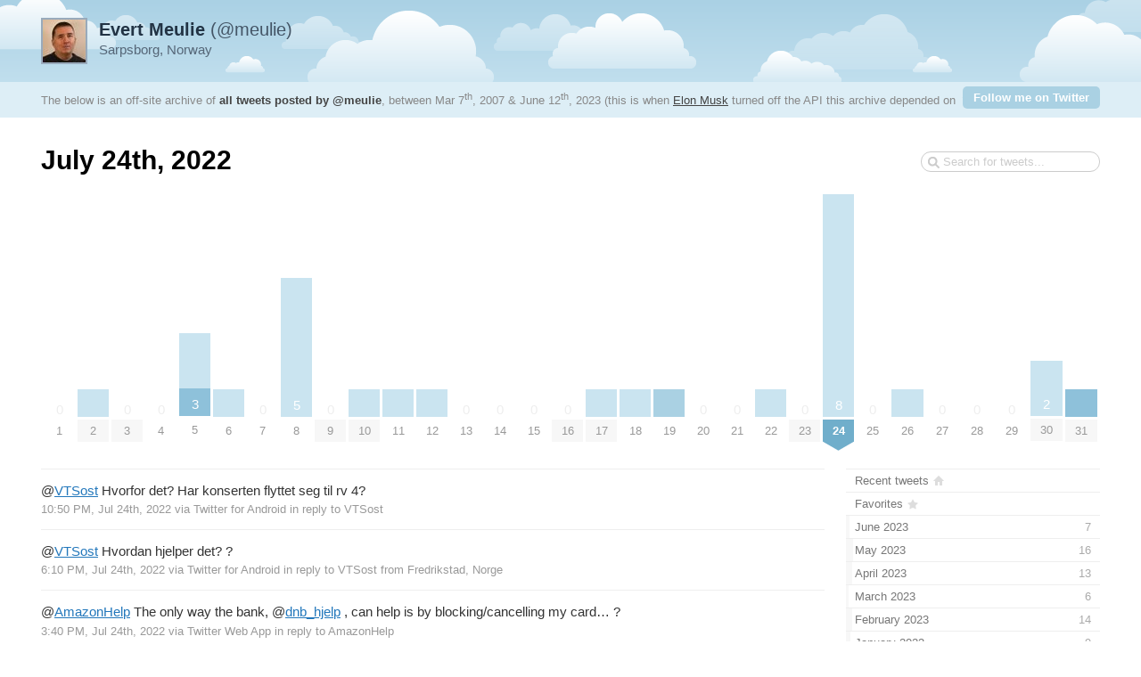

--- FILE ---
content_type: text/html; charset=utf-8
request_url: https://tweetnest.meulie.net/2022/07/24
body_size: 4474
content:

<!DOCTYPE html PUBLIC "-//W3C//DTD XHTML 1.0 Strict//EN" "http://www.w3.org/TR/xhtml1/DTD/xhtml1-strict.dtd">
<html xmlns="http://www.w3.org/1999/xhtml" xml:lang="en" lang="en">
<head>
	<title>Tweets by @meulie / July 24th, 2022</title>
	<meta http-equiv="Content-Type" content="text/html; charset=utf-8" />
	<meta name="description" content="An archive of all tweets written by Evert Meulie." />
	<meta name="author" content="Evert Meulie" />
	<link rel="stylesheet" href="/styles/streamlined/styles.css.php" type="text/css" />
	<script type="fbb2099f5afbae4adf4117f5-text/javascript" src="//ajax.googleapis.com/ajax/libs/jquery/1/jquery.min.js"></script>
	<script type="fbb2099f5afbae4adf4117f5-text/javascript" src="/tweets.js"></script>
</head>
<body>
	<div id="container">
		<div id="top">
			<div id="author">
				<h2><a href="//x.com/meulie"><strong>Evert Meulie</strong> (@meulie)<img src="https://pbs.twimg.com/profile_images/1618577883399610368/9yPg7JFJ_normal.jpg" width="48" height="48" alt="" /></a></h2>
				<p>Sarpsborg, Norway</p>
			</div>
			<div id="info">
				<p>The below is an off-site archive of <strong><a href="/">all tweets posted by @meulie</a></strong>, between Mar 7<sup>th</sup>, 2007 & June 12<sup>th</sup>, 2023 (this is when <a href="https://x.com/elonmusk">Elon Musk</a> turned off the API this archive depended on ヽ༼ ಠ益ಠ ༽ﾉ   ).</p>
				<p class="follow"><a href="https://x.com/meulie">Follow me on Twitter</a></p>
			</div>
		</div>
		<div id="content">
			<h1>July 24th, 2022</h1>
			<form id="search" action="/search" method="get"><div><input type="text" name="q" value="" /></div></form>
			<div id="days" class="days-31"><div class="dr">
				<div class="d"><a href="/2022/07/01"><span class="z">0</span><span class="m">1</span></a></div>
				<div class="d"><a title="1 tweet, 1 reply" href="/2022/07/02"><span class="p" style="height:31.25px"><span class="n"></span><span class="r" style="height:31.25px"></span></span><span class="m mm">2</span></a></div>
				<div class="d"><a href="/2022/07/03"><span class="z">0</span><span class="m mm">3</span></a></div>
				<div class="d"><a href="/2022/07/04"><span class="z">0</span><span class="m">4</span></a></div>
				<div class="d"><a title="3 tweets, 2 replies" href="/2022/07/05"><span class="p" style="height:93.75px"><span class="n">3</span><span class="r" style="height:62.5px"></span></span><span class="m">5</span></a></div>
				<div class="d"><a title="1 tweet, 1 reply" href="/2022/07/06"><span class="p" style="height:31.25px"><span class="n"></span><span class="r" style="height:31.25px"></span></span><span class="m">6</span></a></div>
				<div class="d"><a href="/2022/07/07"><span class="z">0</span><span class="m">7</span></a></div>
				<div class="d"><a title="5 tweets, 5 replies" href="/2022/07/08"><span class="p" style="height:156.25px"><span class="n">5</span><span class="r" style="height:156.25px"></span></span><span class="m">8</span></a></div>
				<div class="d"><a href="/2022/07/09"><span class="z">0</span><span class="m mm">9</span></a></div>
				<div class="d"><a title="1 tweet, 1 reply" href="/2022/07/10"><span class="p" style="height:31.25px"><span class="n"></span><span class="r" style="height:31.25px"></span></span><span class="m mm">10</span></a></div>
				<div class="d"><a title="1 tweet, 1 reply" href="/2022/07/11"><span class="p" style="height:31.25px"><span class="n"></span><span class="r" style="height:31.25px"></span></span><span class="m">11</span></a></div>
				<div class="d"><a title="1 tweet, 1 reply" href="/2022/07/12"><span class="p" style="height:31.25px"><span class="n"></span><span class="r" style="height:31.25px"></span></span><span class="m">12</span></a></div>
				<div class="d"><a href="/2022/07/13"><span class="z">0</span><span class="m">13</span></a></div>
				<div class="d"><a href="/2022/07/14"><span class="z">0</span><span class="m">14</span></a></div>
				<div class="d"><a href="/2022/07/15"><span class="z">0</span><span class="m">15</span></a></div>
				<div class="d"><a href="/2022/07/16"><span class="z">0</span><span class="m mm">16</span></a></div>
				<div class="d"><a title="1 tweet, 1 reply" href="/2022/07/17"><span class="p" style="height:31.25px"><span class="n"></span><span class="r" style="height:31.25px"></span></span><span class="m mm">17</span></a></div>
				<div class="d"><a title="1 tweet, 1 reply" href="/2022/07/18"><span class="p" style="height:31.25px"><span class="n"></span><span class="r" style="height:31.25px"></span></span><span class="m">18</span></a></div>
				<div class="d"><a title="1 tweet, 1 retweet" href="/2022/07/19"><span class="p" style="height:31.25px"><span class="n"></span><span class="rt" style="height:31.25px"></span></span><span class="m">19</span></a></div>
				<div class="d"><a href="/2022/07/20"><span class="z">0</span><span class="m">20</span></a></div>
				<div class="d"><a href="/2022/07/21"><span class="z">0</span><span class="m">21</span></a></div>
				<div class="d"><a title="1 tweet, 1 reply" href="/2022/07/22"><span class="p" style="height:31.25px"><span class="n"></span><span class="r" style="height:31.25px"></span></span><span class="m">22</span></a></div>
				<div class="d"><a href="/2022/07/23"><span class="z">0</span><span class="m mm">23</span></a></div>
				<div class="d"><a title="8 tweets, 8 replies" href="/2022/07/24"><span class="p" style="height:250px"><span class="n">8</span><span class="r" style="height:250px"></span></span><span class="m mm ms"><strong>24</strong></span></a></div>
				<div class="d"><a href="/2022/07/25"><span class="z">0</span><span class="m">25</span></a></div>
				<div class="d"><a title="1 tweet, 1 reply" href="/2022/07/26"><span class="p" style="height:31.25px"><span class="n"></span><span class="r" style="height:31.25px"></span></span><span class="m">26</span></a></div>
				<div class="d"><a href="/2022/07/27"><span class="z">0</span><span class="m">27</span></a></div>
				<div class="d"><a href="/2022/07/28"><span class="z">0</span><span class="m">28</span></a></div>
				<div class="d"><a href="/2022/07/29"><span class="z">0</span><span class="m">29</span></a></div>
				<div class="d"><a title="2 tweets, 2 replies" href="/2022/07/30"><span class="p" style="height:62.5px"><span class="n">2</span><span class="r" style="height:62.5px"></span></span><span class="m mm">30</span></a></div>
				<div class="d"><a title="1 tweet" href="/2022/07/31"><span class="p" style="height:31.25px"><span class="n"></span></span><span class="m mm">31</span></a></div>
			</div></div>

			<div id="c"><div id="primary">
				<div id="tweet-1551308906466615297" class="tweet reply">
					<p class="text"><span class="at">@</span><a class="user" href="//x.com/VTSost">VTSost</a> Hvorfor det?  Har konserten flyttet seg til rv 4?</p>
					<p class="meta">
						<a href="//x.com/meulie/status/1551308906466615297" class="permalink">10:50 PM, Jul 24th, 2022</a>
						<span class="via">via <a href="http://twitter.com/download/android" rel="nofollow">Twitter for Android</a></span>
						<a class="replyto" href="//x.com/VTSost/status/1551297814919090180">in reply to VTSost</a>
					</p>
				</div>
				<div id="tweet-1551238436337713155" class="tweet reply">
					<p class="text"><span class="at">@</span><a class="user" href="//x.com/VTSost">VTSost</a> Hvordan hjelper det? ?</p>
					<p class="meta">
						<a href="//x.com/meulie/status/1551238436337713155" class="permalink">6:10 PM, Jul 24th, 2022</a>
						<span class="via">via <a href="http://twitter.com/download/android" rel="nofollow">Twitter for Android</a></span>
						<a class="replyto" href="//x.com/VTSost/status/1551237032038600704">in reply to VTSost</a>
		<span class="place">from <a href="//maps.google.com/?q=Fredrikstad%2C+Norge">Fredrikstad, Norge</a></span>					</p>
				</div>
				<div id="tweet-1551200603199750148" class="tweet reply">
					<p class="text"><span class="at">@</span><a class="user" href="//x.com/AmazonHelp">AmazonHelp</a> The only way the bank, <span class="at">@</span><a class="user" href="//x.com/dnb_hjelp">dnb_hjelp</a> , can help is by blocking/cancelling my card&#8230;  ?</p>
					<p class="meta">
						<a href="//x.com/meulie/status/1551200603199750148" class="permalink">3:40 PM, Jul 24th, 2022</a>
						<span class="via">via <a href="https://mobile.twitter.com" rel="nofollow">Twitter Web App</a></span>
						<a class="replyto" href="//x.com/AmazonHelp/status/1551199583807700993">in reply to AmazonHelp</a>
					</p>
				</div>
				<div id="tweet-1551198883958620161" class="tweet reply">
					<p class="text"><span class="at">@</span><a class="user" href="//x.com/AmazonHelp">AmazonHelp</a> I&#8217;ve been chatting with customer support for almost 1.5 hours by now and am making no progress whatsoev..<a class="link" href="https://t.co/2gQvlMB4Yn" title="https://twitter.com/i/web/status/1551198883958620161">twitter.com/i/web/status/1…</a>Yn</p>
					<p class="meta">
						<a href="//x.com/meulie/status/1551198883958620161" class="permalink">3:33 PM, Jul 24th, 2022</a>
						<span class="via">via <a href="https://mobile.twitter.com" rel="nofollow">Twitter Web App</a></span>
						<a class="replyto" href="//x.com/AmazonHelp/status/1551198567678857219">in reply to AmazonHelp</a>
					</p>
				</div>
				<div id="tweet-1551198111938367490" class="tweet reply">
					<p class="text"><span class="at">@</span><a class="user" href="//x.com/AmazonHelp">AmazonHelp</a> My legit account is on .com &amp; <a class="link" href="https://t.co/LWNKPttOf2">co.uk</a>.<br />
<br />
I have no idea on which site the account is tha..<a class="link" href="https://t.co/pPdQd7p3Pg" title="https://twitter.com/i/web/status/1551198111938367490">twitter.com/i/web/status/1…</a>Pg</p>
					<p class="meta">
						<a href="//x.com/meulie/status/1551198111938367490" class="permalink">3:30 PM, Jul 24th, 2022</a>
						<span class="via">via <a href="https://mobile.twitter.com" rel="nofollow">Twitter Web App</a></span>
						<a class="replyto" href="//x.com/AmazonHelp/status/1551197237794979841">in reply to AmazonHelp</a>
					</p>
				</div>
				<div id="tweet-1551195719477993472" class="tweet reply">
					<p class="text"><span class="at">@</span><a class="user" href="//x.com/AmazonHelp">AmazonHelp</a> Somehow my credit card got associated with an account not owned by me.  How do I get this fixed without..<a class="link" href="https://t.co/VGpvoSJrWs" title="https://twitter.com/i/web/status/1551195719477993472">twitter.com/i/web/status/1…</a>Ws</p>
					<p class="meta">
						<a href="//x.com/meulie/status/1551195719477993472" class="permalink">3:20 PM, Jul 24th, 2022</a>
						<span class="via">via <a href="https://mobile.twitter.com" rel="nofollow">Twitter Web App</a></span>
					</p>
				</div>
				<div id="tweet-1551121051979071488" class="tweet reply">
					<p class="text"><span class="at">@</span><a class="user" href="//x.com/VTSost">VTSost</a> Ja, det er med 2 M-er&#8230; ?<br />
<br />
Og jeg spår totalt kaos ?</p>
					<p class="meta">
						<a href="//x.com/meulie/status/1551121051979071488" class="permalink">10:24 AM, Jul 24th, 2022</a>
						<span class="via">via <a href="http://twitter.com/download/android" rel="nofollow">Twitter for Android</a></span>
						<a class="replyto" href="//x.com/VTSost/status/1551120442672431105">in reply to VTSost</a>
		<span class="place">from <a href="//maps.google.com/?q=Fredrikstad%2C+Norge">Fredrikstad, Norge</a></span>					</p>
				</div>
				<div id="tweet-1551119931563016192" class="tweet reply">
					<p class="text"><span class="at">@</span><a class="user" href="//x.com/VTSost">VTSost</a> <a class="hashtag" rel="search" href="//x.com/search?q=%23Rammstein">#Rammstein</a></p>
					<p class="meta">
						<a href="//x.com/meulie/status/1551119931563016192" class="permalink">10:19 AM, Jul 24th, 2022</a>
						<span class="via">via <a href="http://twitter.com/download/android" rel="nofollow">Twitter for Android</a></span>
						<a class="replyto" href="//x.com/VTSost/status/1551119352027570176">in reply to VTSost</a>
		<span class="place">from <a href="//maps.google.com/?q=Fredrikstad%2C+Norge">Fredrikstad, Norge</a></span>					</p>
				</div>
				<div class="nextprev"><a class="prev" href="/2022/07/22">&larr; <span>July 22nd</span></a> <a class="next" href="/2022/07/26"><span>July 26th</span> &rarr;</a></div>
			</div>
			<div id="secondary">
				<ul id="months">
					<li class="home"><a href="/"><span class="m">Recent tweets</span></a></li>
					<li class="fav"><a href="/favorites"><span class="m">Favorites</span></a></li>
					<li><a href="/2023/06"><span class="m">June 2023</span><span class="n"> 7</span><span class="p" style="width:1.31%"></span></a></li>
					<li><a href="/2023/05"><span class="m">May 2023</span><span class="n"> 16</span><span class="p" style="width:2.99%"></span></a></li>
					<li><a href="/2023/04"><span class="m">April 2023</span><span class="n"> 13</span><span class="p" style="width:2.43%"></span></a></li>
					<li><a href="/2023/03"><span class="m">March 2023</span><span class="n"> 6</span><span class="p" style="width:1.12%"></span></a></li>
					<li><a href="/2023/02"><span class="m">February 2023</span><span class="n"> 14</span><span class="p" style="width:2.61%"></span></a></li>
					<li><a href="/2023/01"><span class="m">January 2023</span><span class="n"> 9</span><span class="p" style="width:1.68%"></span></a></li>
					<li><a href="/2022/12"><span class="m">December 2022</span><span class="n"> 16</span><span class="p" style="width:2.99%"></span></a></li>
					<li><a href="/2022/11"><span class="m">November 2022</span><span class="n"> 15</span><span class="p" style="width:2.8%"></span></a></li>
					<li><a href="/2022/10"><span class="m">October 2022</span><span class="n"> 14</span><span class="p" style="width:2.61%"></span></a></li>
					<li><a href="/2022/09"><span class="m">September 2022</span><span class="n"> 15</span><span class="p" style="width:2.8%"></span></a></li>
					<li><a href="/2022/08"><span class="m">August 2022</span><span class="n"> 10</span><span class="p" style="width:1.87%"></span></a></li>
					<li class="selected"><a href="/2022/07"><span class="m">July 2022</span><span class="n"> 29</span><span class="p" style="width:5.41%"></span></a></li>
					<li><a href="/2022/06"><span class="m">June 2022</span><span class="n"> 7</span><span class="p" style="width:1.31%"></span></a></li>
					<li><a href="/2022/05"><span class="m">May 2022</span><span class="n"> 10</span><span class="p" style="width:1.87%"></span></a></li>
					<li><a href="/2022/04"><span class="m">April 2022</span><span class="n"> 12</span><span class="p" style="width:2.24%"></span></a></li>
					<li><a href="/2022/03"><span class="m">March 2022</span><span class="n"> 11</span><span class="p" style="width:2.05%"></span></a></li>
					<li><a href="/2022/02"><span class="m">February 2022</span><span class="n"> 10</span><span class="p" style="width:1.87%"></span></a></li>
					<li><a href="/2022/01"><span class="m">January 2022</span><span class="n"> 8</span><span class="p" style="width:1.49%"></span></a></li>
					<li><a href="/2021/12"><span class="m">December 2021</span><span class="n"> 18</span><span class="p" style="width:3.36%"></span></a></li>
					<li><a href="/2021/11"><span class="m">November 2021</span><span class="n"> 18</span><span class="p" style="width:3.36%"></span></a></li>
					<li><a href="/2021/10"><span class="m">October 2021</span><span class="n"> 20</span><span class="p" style="width:3.73%"></span></a></li>
					<li><a href="/2021/09"><span class="m">September 2021</span><span class="n"> 33</span><span class="p" style="width:6.16%"></span></a></li>
					<li><a href="/2021/08"><span class="m">August 2021</span><span class="n"> 11</span><span class="p" style="width:2.05%"></span></a></li>
					<li><a href="/2021/07"><span class="m">July 2021</span><span class="n"> 11</span><span class="p" style="width:2.05%"></span></a></li>
					<li><a href="/2021/06"><span class="m">June 2021</span><span class="n"> 11</span><span class="p" style="width:2.05%"></span></a></li>
					<li><a href="/2021/05"><span class="m">May 2021</span><span class="n"> 8</span><span class="p" style="width:1.49%"></span></a></li>
					<li><a href="/2021/04"><span class="m">April 2021</span><span class="n"> 4</span><span class="p" style="width:0.75%"></span></a></li>
					<li><a href="/2021/03"><span class="m">March 2021</span><span class="n"> 4</span><span class="p" style="width:0.75%"></span></a></li>
					<li><a href="/2021/02"><span class="m">February 2021</span><span class="n"> 4</span><span class="p" style="width:0.75%"></span></a></li>
					<li><a href="/2021/01"><span class="m">January 2021</span><span class="n"> 5</span><span class="p" style="width:0.93%"></span></a></li>
					<li><a href="/2020/12"><span class="m">December 2020</span><span class="n"> 7</span><span class="p" style="width:1.31%"></span></a></li>
					<li><a href="/2020/11"><span class="m">November 2020</span><span class="n"> 3</span><span class="p" style="width:0.56%"></span></a></li>
					<li><a href="/2020/10"><span class="m">October 2020</span><span class="n"> 7</span><span class="p" style="width:1.31%"></span></a></li>
					<li><a href="/2020/09"><span class="m">September 2020</span><span class="n"> 7</span><span class="p" style="width:1.31%"></span></a></li>
					<li><a href="/2020/08"><span class="m">August 2020</span><span class="n"> 2</span><span class="p" style="width:0.37%"></span></a></li>
					<li><a href="/2020/07"><span class="m">July 2020</span><span class="n"> 3</span><span class="p" style="width:0.56%"></span></a></li>
					<li><a href="/2020/06"><span class="m">June 2020</span><span class="n"> 8</span><span class="p" style="width:1.49%"></span></a></li>
					<li><a href="/2020/05"><span class="m">May 2020</span><span class="n"> 5</span><span class="p" style="width:0.93%"></span></a></li>
					<li><a href="/2020/04"><span class="m">April 2020</span><span class="n"> 7</span><span class="p" style="width:1.31%"></span></a></li>
					<li><a href="/2020/03"><span class="m">March 2020</span><span class="n"> 3</span><span class="p" style="width:0.56%"></span></a></li>
					<li><a href="/2020/02"><span class="m">February 2020</span><span class="n"> 3</span><span class="p" style="width:0.56%"></span></a></li>
					<li><a href="/2020/01"><span class="m">January 2020</span><span class="n"> 10</span><span class="p" style="width:1.87%"></span></a></li>
					<li><a href="/2019/12"><span class="m">December 2019</span><span class="n"> 7</span><span class="p" style="width:1.31%"></span></a></li>
					<li><a href="/2019/11"><span class="m">November 2019</span><span class="n"> 10</span><span class="p" style="width:1.87%"></span></a></li>
					<li><a href="/2019/10"><span class="m">October 2019</span><span class="n"> 11</span><span class="p" style="width:2.05%"></span></a></li>
					<li><a href="/2019/09"><span class="m">September 2019</span><span class="n"> 4</span><span class="p" style="width:0.75%"></span></a></li>
					<li><a href="/2019/08"><span class="m">August 2019</span><span class="n"> 18</span><span class="p" style="width:3.36%"></span></a></li>
					<li><a href="/2019/07"><span class="m">July 2019</span><span class="n"> 4</span><span class="p" style="width:0.75%"></span></a></li>
					<li><a href="/2019/06"><span class="m">June 2019</span><span class="n"> 6</span><span class="p" style="width:1.12%"></span></a></li>
					<li><a href="/2019/05"><span class="m">May 2019</span><span class="n"> 3</span><span class="p" style="width:0.56%"></span></a></li>
					<li><a href="/2019/04"><span class="m">April 2019</span><span class="n"> 4</span><span class="p" style="width:0.75%"></span></a></li>
					<li><a href="/2019/03"><span class="m">March 2019</span><span class="n"> 6</span><span class="p" style="width:1.12%"></span></a></li>
					<li><a href="/2019/02"><span class="m">February 2019</span><span class="n"> 2</span><span class="p" style="width:0.37%"></span></a></li>
					<li><a href="/2019/01"><span class="m">January 2019</span><span class="n"> 3</span><span class="p" style="width:0.56%"></span></a></li>
					<li><a href="/2018/12"><span class="m">December 2018</span><span class="n"> 8</span><span class="p" style="width:1.49%"></span></a></li>
					<li><a href="/2018/11"><span class="m">November 2018</span><span class="n"> 5</span><span class="p" style="width:0.93%"></span></a></li>
					<li><a href="/2018/10"><span class="m">October 2018</span><span class="n"> 8</span><span class="p" style="width:1.49%"></span></a></li>
					<li><a href="/2018/09"><span class="m">September 2018</span><span class="n"> 5</span><span class="p" style="width:0.93%"></span></a></li>
					<li><a href="/2018/08"><span class="m">August 2018</span><span class="n"> 4</span><span class="p" style="width:0.75%"></span></a></li>
					<li><a href="/2018/07"><span class="m">July 2018</span><span class="n"> 11</span><span class="p" style="width:2.05%"></span></a></li>
					<li><a href="/2018/06"><span class="m">June 2018</span><span class="n"> 53</span><span class="p" style="width:9.89%"></span></a></li>
					<li><a href="/2018/05"><span class="m">May 2018</span><span class="n"> 73</span><span class="p" style="width:13.62%"></span></a></li>
					<li><a href="/2018/04"><span class="m">April 2018</span><span class="n"> 68</span><span class="p" style="width:12.69%"></span></a></li>
					<li><a href="/2018/03"><span class="m">March 2018</span><span class="n"> 80</span><span class="p" style="width:14.93%"></span></a></li>
					<li><a href="/2018/02"><span class="m">February 2018</span><span class="n"> 60</span><span class="p" style="width:11.19%"></span></a></li>
					<li><a href="/2018/01"><span class="m">January 2018</span><span class="n"> 55</span><span class="p" style="width:10.26%"></span></a></li>
					<li><a href="/2017/12"><span class="m">December 2017</span><span class="n"> 83</span><span class="p" style="width:15.49%"></span></a></li>
					<li><a href="/2017/11"><span class="m">November 2017</span><span class="n"> 109</span><span class="p" style="width:20.34%"></span></a></li>
					<li><a href="/2017/10"><span class="m">October 2017</span><span class="n"> 83</span><span class="p" style="width:15.49%"></span></a></li>
					<li><a href="/2017/09"><span class="m">September 2017</span><span class="n"> 91</span><span class="p" style="width:16.98%"></span></a></li>
					<li><a href="/2017/08"><span class="m">August 2017</span><span class="n"> 93</span><span class="p" style="width:17.35%"></span></a></li>
					<li><a href="/2017/07"><span class="m">July 2017</span><span class="n"> 106</span><span class="p" style="width:19.78%"></span></a></li>
					<li><a href="/2017/06"><span class="m">June 2017</span><span class="n"> 70</span><span class="p" style="width:13.06%"></span></a></li>
					<li><a href="/2017/05"><span class="m">May 2017</span><span class="n"> 78</span><span class="p" style="width:14.55%"></span></a></li>
					<li><a href="/2017/04"><span class="m">April 2017</span><span class="n"> 64</span><span class="p" style="width:11.94%"></span></a></li>
					<li><a href="/2017/03"><span class="m">March 2017</span><span class="n"> 93</span><span class="p" style="width:17.35%"></span></a></li>
					<li><a href="/2017/02"><span class="m">February 2017</span><span class="n"> 67</span><span class="p" style="width:12.5%"></span></a></li>
					<li><a href="/2017/01"><span class="m">January 2017</span><span class="n"> 79</span><span class="p" style="width:14.74%"></span></a></li>
					<li><a href="/2016/12"><span class="m">December 2016</span><span class="n"> 79</span><span class="p" style="width:14.74%"></span></a></li>
					<li><a href="/2016/11"><span class="m">November 2016</span><span class="n"> 80</span><span class="p" style="width:14.93%"></span></a></li>
					<li><a href="/2016/10"><span class="m">October 2016</span><span class="n"> 65</span><span class="p" style="width:12.13%"></span></a></li>
					<li><a href="/2016/09"><span class="m">September 2016</span><span class="n"> 73</span><span class="p" style="width:13.62%"></span></a></li>
					<li><a href="/2016/08"><span class="m">August 2016</span><span class="n"> 91</span><span class="p" style="width:16.98%"></span></a></li>
					<li><a href="/2016/07"><span class="m">July 2016</span><span class="n"> 94</span><span class="p" style="width:17.54%"></span></a></li>
					<li><a href="/2016/06"><span class="m">June 2016</span><span class="n"> 69</span><span class="p" style="width:12.87%"></span></a></li>
					<li><a href="/2016/05"><span class="m">May 2016</span><span class="n"> 86</span><span class="p" style="width:16.04%"></span></a></li>
					<li><a href="/2016/04"><span class="m">April 2016</span><span class="n"> 71</span><span class="p" style="width:13.25%"></span></a></li>
					<li><a href="/2016/03"><span class="m">March 2016</span><span class="n"> 89</span><span class="p" style="width:16.6%"></span></a></li>
					<li><a href="/2016/02"><span class="m">February 2016</span><span class="n"> 101</span><span class="p" style="width:18.84%"></span></a></li>
					<li><a href="/2016/01"><span class="m">January 2016</span><span class="n"> 75</span><span class="p" style="width:13.99%"></span></a></li>
					<li><a href="/2015/12"><span class="m">December 2015</span><span class="n"> 75</span><span class="p" style="width:13.99%"></span></a></li>
					<li><a href="/2015/11"><span class="m">November 2015</span><span class="n"> 107</span><span class="p" style="width:19.96%"></span></a></li>
					<li><a href="/2015/10"><span class="m">October 2015</span><span class="n"> 169</span><span class="p" style="width:31.53%"></span></a></li>
					<li><a href="/2015/09"><span class="m">September 2015</span><span class="n"> 141</span><span class="p" style="width:26.31%"></span></a></li>
					<li><a href="/2015/08"><span class="m">August 2015</span><span class="n"> 135</span><span class="p" style="width:25.19%"></span></a></li>
					<li><a href="/2015/07"><span class="m">July 2015</span><span class="n"> 145</span><span class="p" style="width:27.05%"></span></a></li>
					<li><a href="/2015/06"><span class="m">June 2015</span><span class="n"> 140</span><span class="p" style="width:26.12%"></span></a></li>
					<li><a href="/2015/05"><span class="m">May 2015</span><span class="n"> 97</span><span class="p" style="width:18.1%"></span></a></li>
					<li><a href="/2015/04"><span class="m">April 2015</span><span class="n"> 104</span><span class="p" style="width:19.4%"></span></a></li>
					<li><a href="/2015/03"><span class="m">March 2015</span><span class="n"> 131</span><span class="p" style="width:24.44%"></span></a></li>
					<li><a href="/2015/02"><span class="m">February 2015</span><span class="n"> 165</span><span class="p" style="width:30.78%"></span></a></li>
					<li><a href="/2015/01"><span class="m">January 2015</span><span class="n"> 172</span><span class="p" style="width:32.09%"></span></a></li>
					<li><a href="/2014/12"><span class="m">December 2014</span><span class="n"> 108</span><span class="p" style="width:20.15%"></span></a></li>
					<li><a href="/2014/11"><span class="m">November 2014</span><span class="n"> 162</span><span class="p" style="width:30.22%"></span></a></li>
					<li><a href="/2014/10"><span class="m">October 2014</span><span class="n"> 150</span><span class="p" style="width:27.99%"></span></a></li>
					<li><a href="/2014/09"><span class="m">September 2014</span><span class="n"> 146</span><span class="p" style="width:27.24%"></span></a></li>
					<li><a href="/2014/08"><span class="m">August 2014</span><span class="n"> 131</span><span class="p" style="width:24.44%"></span></a></li>
					<li><a href="/2014/07"><span class="m">July 2014</span><span class="n"> 102</span><span class="p" style="width:19.03%"></span></a></li>
					<li><a href="/2014/06"><span class="m">June 2014</span><span class="n"> 142</span><span class="p" style="width:26.49%"></span></a></li>
					<li><a href="/2014/05"><span class="m">May 2014</span><span class="n"> 124</span><span class="p" style="width:23.13%"></span></a></li>
					<li><a href="/2014/04"><span class="m">April 2014</span><span class="n"> 134</span><span class="p" style="width:25%"></span></a></li>
					<li><a href="/2014/03"><span class="m">March 2014</span><span class="n"> 152</span><span class="p" style="width:28.36%"></span></a></li>
					<li><a href="/2014/02"><span class="m">February 2014</span><span class="n"> 126</span><span class="p" style="width:23.51%"></span></a></li>
					<li><a href="/2014/01"><span class="m">January 2014</span><span class="n"> 163</span><span class="p" style="width:30.41%"></span></a></li>
					<li><a href="/2013/12"><span class="m">December 2013</span><span class="n"> 170</span><span class="p" style="width:31.72%"></span></a></li>
					<li><a href="/2013/11"><span class="m">November 2013</span><span class="n"> 123</span><span class="p" style="width:22.95%"></span></a></li>
					<li><a href="/2013/10"><span class="m">October 2013</span><span class="n"> 127</span><span class="p" style="width:23.69%"></span></a></li>
					<li><a href="/2013/09"><span class="m">September 2013</span><span class="n"> 156</span><span class="p" style="width:29.1%"></span></a></li>
					<li><a href="/2013/08"><span class="m">August 2013</span><span class="n"> 271</span><span class="p" style="width:50.56%"></span></a></li>
					<li><a href="/2013/07"><span class="m">July 2013</span><span class="n"> 192</span><span class="p" style="width:35.82%"></span></a></li>
					<li><a href="/2013/06"><span class="m">June 2013</span><span class="n"> 181</span><span class="p" style="width:33.77%"></span></a></li>
					<li><a href="/2013/05"><span class="m">May 2013</span><span class="n"> 238</span><span class="p" style="width:44.4%"></span></a></li>
					<li><a href="/2013/04"><span class="m">April 2013</span><span class="n"> 147</span><span class="p" style="width:27.43%"></span></a></li>
					<li><a href="/2013/03"><span class="m">March 2013</span><span class="n"> 193</span><span class="p" style="width:36.01%"></span></a></li>
					<li><a href="/2013/02"><span class="m">February 2013</span><span class="n"> 321</span><span class="p" style="width:59.89%"></span></a></li>
					<li><a href="/2013/01"><span class="m">January 2013</span><span class="n"> 325</span><span class="p" style="width:60.63%"></span></a></li>
					<li><a href="/2012/12"><span class="m">December 2012</span><span class="n"> 278</span><span class="p" style="width:51.87%"></span></a></li>
					<li><a href="/2012/11"><span class="m">November 2012</span><span class="n"> 263</span><span class="p" style="width:49.07%"></span></a></li>
					<li><a href="/2012/10"><span class="m">October 2012</span><span class="n"> 241</span><span class="p" style="width:44.96%"></span></a></li>
					<li><a href="/2012/09"><span class="m">September 2012</span><span class="n"> 232</span><span class="p" style="width:43.28%"></span></a></li>
					<li><a href="/2012/08"><span class="m">August 2012</span><span class="n"> 250</span><span class="p" style="width:46.64%"></span></a></li>
					<li><a href="/2012/07"><span class="m">July 2012</span><span class="n"> 153</span><span class="p" style="width:28.54%"></span></a></li>
					<li><a href="/2012/06"><span class="m">June 2012</span><span class="n"> 411</span><span class="p" style="width:76.68%"></span></a></li>
					<li><a href="/2012/05"><span class="m">May 2012</span><span class="n"> 242</span><span class="p" style="width:45.15%"></span></a></li>
					<li><a href="/2012/04"><span class="m">April 2012</span><span class="n"> 208</span><span class="p" style="width:38.81%"></span></a></li>
					<li><a href="/2012/03"><span class="m">March 2012</span><span class="n"> 273</span><span class="p" style="width:50.93%"></span></a></li>
					<li><a href="/2012/02"><span class="m">February 2012</span><span class="n"> 214</span><span class="p" style="width:39.93%"></span></a></li>
					<li><a href="/2012/01"><span class="m">January 2012</span><span class="n"> 209</span><span class="p" style="width:38.99%"></span></a></li>
					<li><a href="/2011/12"><span class="m">December 2011</span><span class="n"> 142</span><span class="p" style="width:26.49%"></span></a></li>
					<li><a href="/2011/11"><span class="m">November 2011</span><span class="n"> 216</span><span class="p" style="width:40.3%"></span></a></li>
					<li><a href="/2011/10"><span class="m">October 2011</span><span class="n"> 187</span><span class="p" style="width:34.89%"></span></a></li>
					<li><a href="/2011/09"><span class="m">September 2011</span><span class="n"> 210</span><span class="p" style="width:39.18%"></span></a></li>
					<li><a href="/2011/08"><span class="m">August 2011</span><span class="n"> 361</span><span class="p" style="width:67.35%"></span></a></li>
					<li><a href="/2011/07"><span class="m">July 2011</span><span class="n"> 168</span><span class="p" style="width:31.34%"></span></a></li>
					<li><a href="/2011/06"><span class="m">June 2011</span><span class="n"> 335</span><span class="p" style="width:62.5%"></span></a></li>
					<li><a href="/2011/05"><span class="m">May 2011</span><span class="n"> 370</span><span class="p" style="width:69.03%"></span></a></li>
					<li><a href="/2011/04"><span class="m">April 2011</span><span class="n"> 351</span><span class="p" style="width:65.49%"></span></a></li>
					<li><a href="/2011/03"><span class="m">March 2011</span><span class="n"> 536</span><span class="p" style="width:100%"></span></a></li>
					<li><a href="/2011/02"><span class="m">February 2011</span><span class="n"> 492</span><span class="p" style="width:91.79%"></span></a></li>
					<li><a href="/2011/01"><span class="m">January 2011</span><span class="n"> 378</span><span class="p" style="width:70.52%"></span></a></li>
					<li><a href="/2010/12"><span class="m">December 2010</span><span class="n"> 268</span><span class="p" style="width:50%"></span></a></li>
					<li><a href="/2010/11"><span class="m">November 2010</span><span class="n"> 279</span><span class="p" style="width:52.05%"></span></a></li>
					<li><a href="/2010/10"><span class="m">October 2010</span><span class="n"> 278</span><span class="p" style="width:51.87%"></span></a></li>
					<li><a href="/2010/09"><span class="m">September 2010</span><span class="n"> 69</span><span class="p" style="width:12.87%"></span></a></li>
					<li><a href="/2010/08"><span class="m">August 2010</span><span class="n"> 21</span><span class="p" style="width:3.92%"></span></a></li>
					<li><a href="/2010/07"><span class="m">July 2010</span><span class="n"> 13</span><span class="p" style="width:2.43%"></span></a></li>
					<li><a href="/2010/06"><span class="m">June 2010</span><span class="n"> 20</span><span class="p" style="width:3.73%"></span></a></li>
					<li><a href="/2010/05"><span class="m">May 2010</span><span class="n"> 46</span><span class="p" style="width:8.58%"></span></a></li>
					<li><a href="/2010/04"><span class="m">April 2010</span><span class="n"> 67</span><span class="p" style="width:12.5%"></span></a></li>
					<li><a href="/2010/03"><span class="m">March 2010</span><span class="n"> 103</span><span class="p" style="width:19.22%"></span></a></li>
					<li><a href="/2010/02"><span class="m">February 2010</span><span class="n"> 96</span><span class="p" style="width:17.91%"></span></a></li>
					<li><a href="/2010/01"><span class="m">January 2010</span><span class="n"> 37</span><span class="p" style="width:6.9%"></span></a></li>
					<li><a href="/2009/12"><span class="m">December 2009</span><span class="n"> 15</span><span class="p" style="width:2.8%"></span></a></li>
					<li><a href="/2009/11"><span class="m">November 2009</span><span class="n"> 19</span><span class="p" style="width:3.54%"></span></a></li>
					<li><a href="/2009/10"><span class="m">October 2009</span><span class="n"> 7</span><span class="p" style="width:1.31%"></span></a></li>
					<li><a href="/2009/09"><span class="m">September 2009</span><span class="n"> 9</span><span class="p" style="width:1.68%"></span></a></li>
					<li><a href="/2009/08"><span class="m">August 2009</span><span class="n"> 7</span><span class="p" style="width:1.31%"></span></a></li>
					<li><a href="/2009/07"><span class="m">July 2009</span><span class="n"> 6</span><span class="p" style="width:1.12%"></span></a></li>
					<li><a href="/2009/06"><span class="m">June 2009</span><span class="n"> 1</span><span class="p" style="width:0.19%"></span></a></li>
					<li><a href="/2009/04"><span class="m">April 2009</span><span class="n"> 1</span><span class="p" style="width:0.19%"></span></a></li>
					<li><a href="/2009/03"><span class="m">March 2009</span><span class="n"> 2</span><span class="p" style="width:0.37%"></span></a></li>
					<li><a href="/2008/09"><span class="m">September 2008</span><span class="n"> 1</span><span class="p" style="width:0.19%"></span></a></li>
					<li><a href="/2008/05"><span class="m">May 2008</span><span class="n"> 3</span><span class="p" style="width:0.56%"></span></a></li>
					<li><a href="/2007/07"><span class="m">July 2007</span><span class="n"> 1</span><span class="p" style="width:0.19%"></span></a></li>
					<li><a href="/2007/05"><span class="m">May 2007</span><span class="n"> 1</span><span class="p" style="width:0.19%"></span></a></li>
					<li><a href="/2007/03"><span class="m">March 2007</span><span class="n"> 1</span><span class="p" style="width:0.19%"></span></a></li>
					<li class="meta">16,687 total tweets <!-- approx. 95 monthly --></li>
				</ul>
			</div></div>
		</div>
		<div id="footer">
			&copy; 2026 <a href="https://x.com/meulie">Evert Meulie</a>, powered by <a href="http://pongsocket.com/tweetnest/">Tweet Nest</a>
		</div>
	</div>
<script src="/cdn-cgi/scripts/7d0fa10a/cloudflare-static/rocket-loader.min.js" data-cf-settings="fbb2099f5afbae4adf4117f5-|49" defer></script></body>
</html>
<!-- 0.00522 s -->
